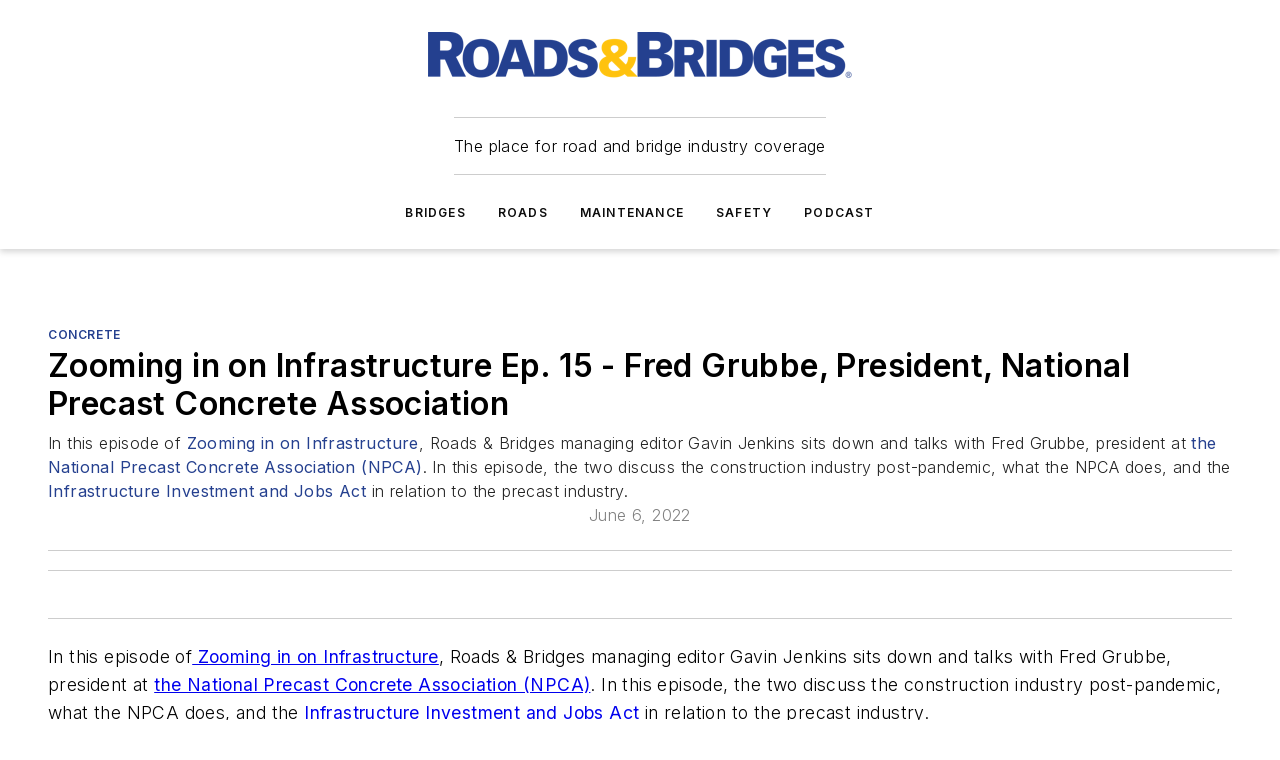

--- FILE ---
content_type: text/css; charset=utf-8
request_url: https://www.roadsbridges.com/_nuxt/WebImage.CpjUaCi4.css
body_size: 2235
content:
@media (max-width:760px){.mobile-hidden[data-v-ab10a904]{display:none!important}}.admin-layout a[data-v-ab10a904]{color:#3867a6}.admin-layout .vs__dropdown-toggle[data-v-ab10a904]{background:#fff;border:1px solid #9da4b0}.image-credit[data-v-ab10a904]{align-items:flex-start;color:#fff;cursor:pointer;display:flex;font-size:11px;justify-content:flex-end;line-height:1.1;max-width:90%;position:absolute;right:9px;text-align:right;top:9px;transition:.5s;width:100%}.image-credit .text-wrapper[data-v-ab10a904]{display:block;opacity:0;transition:.5s}.image-credit .text[data-v-ab10a904]{color:#fff;margin:4px}.image-credit .text a[data-v-ab10a904]{color:#ddd;text-decoration:underline;text-decoration-style:dotted}.image-credit.click .text-wrapper[data-v-ab10a904],.image-credit:hover .text-wrapper[data-v-ab10a904]{background-color:#0000004d;border-radius:4px 0 4px 4px;opacity:1;z-index:3}.icon-wrapper[data-v-ab10a904]{background-color:#0000004d;border-radius:4px;z-index:3}.icon-wrapper[data-v-ab10a904]:hover{border-radius:0 4px 4px 0}.icon[data-v-ab10a904]{color:inherit;margin:1px 2px}@media (max-width:760px){.mobile-hidden{display:none!important}}.admin-layout a{color:#3867a6}.admin-layout .vs__dropdown-toggle{background:#fff;border:1px solid #9da4b0}.web-image{max-width:100%;width:100%}.web-image .ebm-image-wrapper{margin:0;max-width:100%;position:relative;width:100%}.web-image .ebm-image-wrapper .ebm-image{display:block;max-width:100%;width:100%}.web-image .ebm-image-wrapper .ebm-image:not(.native) img{width:100%}.web-image .ebm-image-wrapper .ebm-image img{display:block;height:auto;margin:auto;max-width:100%}.web-image .ebm-image.video-type:after{background-image:url([data-uri]);background-size:contain;content:"";filter:brightness(0) invert(1) drop-shadow(2px 2px 2px rgba(0,0,0,.5));height:50px;left:50%;opacity:.6;position:absolute;top:50%;transform:translate(-50%,-50%);width:50px}.web-image .ebm-icon-wrapper{background-color:#0000004d;border-radius:4px;z-index:3}.web-image .ebm-icon{color:inherit;margin:1px 2px}.web-image .ebm-image-caption{font-size:.85rem;line-height:1.5;margin:auto}.web-image .ebm-image-caption p:first-child{margin-top:0}.web-image .ebm-image-caption p:last-child{margin-bottom:0}
